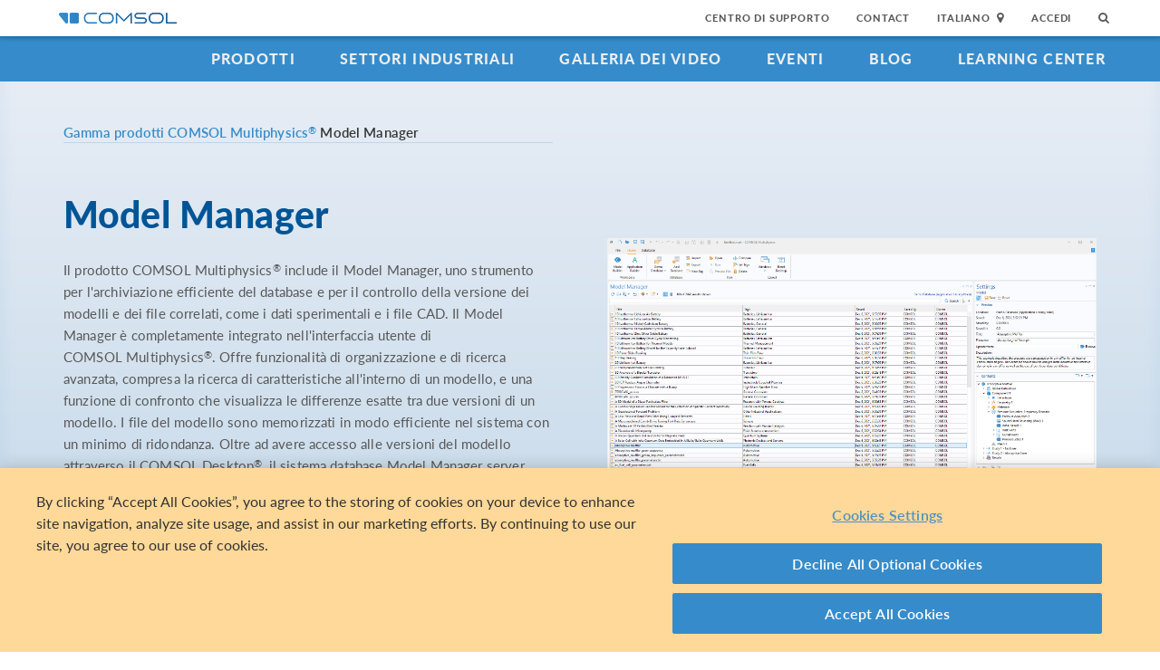

--- FILE ---
content_type: text/html; charset=UTF-8
request_url: https://www.comsol.it/comsol-multiphysics/model-manager
body_size: 15850
content:
<!DOCTYPE html>
<html lang="en">
    <head>

    <meta http-equiv="X-UA-Compatible" content="IE=edge" />
    <meta charset="utf-8">

    <meta name="google-site-verification" content="z5hDfT_E7CX17oo2FoMdd5iDrIa5uO2zGiCVzApxl3w" />
    <meta name='yandex-verification' content='6172511f3cfa98fc' />
<script type="text/javascript" src="/js/cm-onetrust.js"></script>
<!-- OneTrust Cookies Consent Notice start -->
<script nonce="gDvcKkFqRKvZV3d8s1Lnmw==" type="text/javascript" src="https://cdn.cookielaw.org/consent/24afe803-9c93-4ce8-ac07-a4e8e6c07146/OtAutoBlock.js" ></script>
<script nonce="gDvcKkFqRKvZV3d8s1Lnmw==" src="https://cdn.cookielaw.org/scripttemplates/otSDKStub.js" data-document-language="true" type="text/javascript" charset="UTF-8" data-domain-script="24afe803-9c93-4ce8-ac07-a4e8e6c07146" ></script>

    <script type="text/javascript" nonce="gDvcKkFqRKvZV3d8s1Lnmw==">
    function OptanonWrapper() { }
        </script>
<!-- OneTrust Cookies Consent Notice end -->
<script type="text/plain" class='optanon-category-C0001' src="/js/onetrust/cat1.js"></script>
<script type="text/plain" class='optanon-category-C0002' src="/js/onetrust/cat2.js"></script>
<script type="text/plain" class='optanon-category-C0003' src="/js/onetrust/cat3.js"></script>
<script type="text/plain" class='optanon-category-C0004' src="/js/onetrust/cat4.js"></script>
    <title>Presentazione del Model Manager di COMSOL&nbsp;Multiphysics&reg;</title>
    <meta name="description" content="Il&#x20;Model&#x20;Manager&#x20;&#xE8;&#x20;uno&#x20;strumento&#x20;per&#x20;la&#x20;gestione&#x20;dei&#x20;dati&#x20;di&#x20;simulazione&#x20;di&#x20;COMSOL&#xA0;Multiphysics&#xAE;&#x20;che&#x20;aiuta&#x20;colleghi&#x20;e&#x20;team&#x20;a&#x20;collaborare&#x20;in&#x20;modo&#x20;efficiente.&#x20;Ecco&#x20;cosa&#x20;include.">
<meta name="viewport" content="width&#x3D;device-width,&#x20;initial-scale&#x3D;1.0">
<link rel="alternate" href="https://cn.comsol.com/comsol-multiphysics/model-manager" hreflang="zh" />
<link rel="alternate" href="https://www.comsol.com/comsol-multiphysics/model-manager" hreflang="en" />
<link rel="alternate" href="https://www.comsol.de/comsol-multiphysics/model-manager" hreflang="de" />
<link rel="alternate" href="https://www.comsol.fr/comsol-multiphysics/model-manager" hreflang="fr-FR" />
<link rel="alternate" href="https://www.comsol.it/comsol-multiphysics/model-manager" hreflang="it" />
<link rel="alternate" href="https://www.comsol.jp/comsol-multiphysics/model-manager" hreflang="ja" />

<script nonce="gDvcKkFqRKvZV3d8s1Lnmw==">
  var consoleOverride = window.console;
  window.console.log = function() { return };

    window.innerOnError = function(msg, url, lineNo, columnNo, error) {
        var message = {
            message:  msg,
            scriptUrl:  url,
            line:  lineNo,
            column: columnNo,
            error: error,
            documentUrl: window.location.href,
        };
        var msgString = JSON.stringify(message);

        httpRequest = new XMLHttpRequest();

        if (!httpRequest) {
            return false;
        }
        httpRequest.open('POST', '/js/onerror');
        httpRequest.setRequestHeader('Content-Type', 'application/x-www-form-urlencoded');
        httpRequest.send('msg=' + encodeURIComponent(msgString));
    };

    window.onerror = function(msg, url, lineNo, columnNo, error) {
        try {
            var string = msg.toLowerCase();
            var substring = "script error";
            //dont log script errors
            console.log(string.indexOf(substring));
            if (string.indexOf(substring) == -1){
                window.innerOnError(msg, url, lineNo, columnNo, error);
            }
        } catch(error) {
            //do nothing for now
        }
        return false;
    };
</script>

<script nonce='gDvcKkFqRKvZV3d8s1Lnmw=='>window.cmCssVersion = 'bootstrap3';</script>
<link href="&#x2F;images&#x2F;favicon.ico" rel="shortcut&#x20;icon" type="image&#x2F;vnd.microsoft.icon">
<link href="&#x2F;css&#x2F;bootstrap3-external-9902241315.css" media="all" rel="stylesheet" type="text&#x2F;css">
<link href="&#x2F;css&#x2F;jquery-ui&#x2F;css&#x2F;ui-lightness&#x2F;jquery-ui-1.10.3.custom.css,&#x2F;css&#x2F;navigation.css,&#x2F;css&#x2F;navigation-bs3-9902241315.css" media="screen" rel="stylesheet" type="text&#x2F;css">
<link href="&#x2F;css&#x2F;print-9902241315.css" media="print" rel="stylesheet" type="text&#x2F;css"><script type="text&#x2F;javascript" src="&#x2F;js&#x2F;jquery.min.js,&#x2F;js&#x2F;cm-sticky-sidebar.js,&#x2F;js&#x2F;cm-table-of-contents.js,&#x2F;js&#x2F;products-new&#x2F;products.js,&#x2F;js&#x2F;cm-form-helpers-bs3.js,&#x2F;js&#x2F;bootstrap3&#x2F;bootstrap.min.js,&#x2F;js&#x2F;bootstrap-modal.js,&#x2F;js&#x2F;jquery-cookie&#x2F;cookie.js,&#x2F;js&#x2F;jquery-ui&#x2F;js&#x2F;jquery-ui.js,&#x2F;js&#x2F;topnav.js,&#x2F;js&#x2F;general.js,&#x2F;js&#x2F;jquery.lazyload.js,&#x2F;js&#x2F;newsfeed.js,&#x2F;js&#x2F;modernizr&#x2F;webp-30436275638.js"></script>
<!--[if lt IE 9]><script type="text&#x2F;javascript" src="&#x2F;js&#x2F;html5-30436275638.js"></script><![endif]-->

<script type="text/javascript" src="//use.typekit.net/zhi5ori.js"></script><script type="text/javascript" nonce="gDvcKkFqRKvZV3d8s1Lnmw==">try{Typekit.load();}catch(e){}</script>

<script nonce="gDvcKkFqRKvZV3d8s1Lnmw==">var jsTrans = {"read-more":"Per saperne di pi\u00f9","read-less":"Nascondi","next-btn":"Successiva","prev-btn":"Precedente","close-btn":"Chiudi"};</script>

<script script type='text/plain' class='cm-category-C0002' nonce="gDvcKkFqRKvZV3d8s1Lnmw==">
var isComsolVisitor = document.cookie.match('isComsolVisitor=true');
var _gaq = {push: function() {}};
if (!isComsolVisitor) {
    var _gaq = {
       push: function (p) { try {console.log('faux gaq: ', p);} catch (e) {} }
    }
    var ga = function () {}; //stop contact page from sending info to GA
} else {
    (function(i,s,o,g,r,a,m){i['GoogleAnalyticsObject']=r;i[r]=i[r]||function(){
    (i[r].q=i[r].q||[]).push(arguments)},i[r].l=1*new Date();a=s.createElement(o),
    m=s.getElementsByTagName(o)[0];a.async=1;a.src=g;
    let n=s.querySelector('[nonce]');n&&a.setAttribute('nonce',n.nonce||n.getAttribute('nonce'));
    m.parentNode.insertBefore(a,m)
    })(window,document,'script','//www.google-analytics.com/analytics.js','ga');

    ga('create', 'UA-828192-4', 'auto');
    ga('require', 'displayfeatures');
    ga('send', 'pageview');
}
</script>
<!-- Global site tag (gtag.js) - Google Analytics -->
<script type="text/plain" class="optanon-category-C0002" nonce="gDvcKkFqRKvZV3d8s1Lnmw==" 
    async src="https://www.googletagmanager.com/gtag/js?id=G-ZXN4Y932SF"></script>
<script type="text/plain" class="cm-category-C0002" nonce="gDvcKkFqRKvZV3d8s1Lnmw==">
window.dataLayer = window.dataLayer || [];
function gtag(){dataLayer.push(arguments);}
gtag('js', new Date());

gtag('config', 'G-ZXN4Y932SF');

const event = new Event("ga4_loaded");
window.dispatchEvent(event);
</script><script type="text/plain" nonce="gDvcKkFqRKvZV3d8s1Lnmw==" class="optanon-category-C0004">
!function(w, d) {
    if (!w.rdt) {
        var p = w.rdt = function() {
            p.sendEvent ? p.sendEvent.apply(p, arguments) : p.callQueue.push(arguments);
        };
        p.callQueue = [];
        var t = d.createElement("script");
        t.src = "https://www.redditstatic.com/ads/pixel.js";
        t.async = true;
        var s = d.getElementsByTagName("script")[0];
        s.parentNode.insertBefore(t, s);
    }
}(window, document);

rdt('init', 'a2_g8leh335h9kp');
rdt('track', 'PageVisit');
</script>
<!-- End Reddit Pixel --><script type="text/plain" nonce="gDvcKkFqRKvZV3d8s1Lnmw==" class="optanon-category-C0004">
  var _paq = window._paq = window._paq || [];
  _paq.push(['trackPageView']);
  _paq.push(['enableLinkTracking']);
  (function() {
    var u="https://analytics.comsol.com/";
    _paq.push(['setTrackerUrl', u+'matomo.php']);
    _paq.push(['setSiteId', '6']);
    var d=document, g=d.createElement('script'), s=d.getElementsByTagName('script')[0];
    g.async=true; g.src=u+'matomo.js'; s.parentNode.insertBefore(g,s);
  })();
  window.matomoEvent = function (params) {
    //params = ['trackEvent', 'event category', 'event action', 'event name', 'event value']
    _paq.push(params);
  }
</script>

<meta property="twitter:card" content="summary_large_image" />
<meta property="twitter:site" content="@COMSOL_Inc" />
<meta property="og:title" content="Presentazione del Model Manager di COMSOL&nbsp;Multiphysics&reg;" />
<meta property="og:card" content="summary" />
<meta property="og:type" content="summary_large_image" />
<meta property="og:url" content="https://www.comsol.it/comsol-multiphysics/model-manager" />
<meta property="og:description" content="Il Model Manager &egrave; uno strumento per la gestione dei dati di simulazione di COMSOL&nbsp;Multiphysics&reg; che aiuta colleghi e team a collaborare in modo efficiente. Ecco cosa include." />
<meta property="og:site_name" content="COMSOL" />
<meta property="og:image" content="https://cdn.comsol.com/product-new/comsol-multiphysics/model-manager/full/model-manager-social-1200x630.png" />

<script type="application/ld+json" nonce="gDvcKkFqRKvZV3d8s1Lnmw==">
{
  "@context": "http://schema.org",
  "@type": "WebSite",
  "url": "http://www.comsol.it",
  "potentialAction": {
    "@type": "SearchAction",
    "target": "http://www.comsol.it/search/?s={search_term_string}",
    "query-input": "required name=search_term_string"
  }
}
</script>
</head>
    <body class="site-it">
        <!--googleoff: index-->
                        
    <div class="nav-toolbar">
        <a class="topnav-brand active" href="/"><img class="img-responsive center-block conf-comsol-logo logo-mTop" src="https://cdn.comsol.com/company/logo/comsol-logo-130x20.png" alt="COMSOL"></a>
        <!-- toggele search bar -->
        <div class="pull-right float-end nav-toolbar-links" style="display: none"  data-cm-search-bar="search">
            <div class="topnav-searchbar">
                <form class="" role="search" action="/search/">
                    <input type="text" class="hidden-search-input" data-cm-hidden-search data-hj-whitelist gaq-name="topNavDesktop" value="" name="s" placeholder="Search"><button class="search-submit" type="submit"><i class="fa fa-search"></i></button><span class="search-close" data-cm-search-toggle><i class="fa fa-times fa" aria-hidden="true"></i></span>
                </form>
            </div>
        </div>
        <!-- toolbar -->

                <ul class="pull-right float-end nav-toolbar-links" data-cm-search-bar="nav">
            <li class="tn-link" ><a href="/support">Centro di Supporto</a></li>
            <li class="tn-link" ><a href="/contact">Contact</a></li>
            <li class="tn-link location-select">
                <div>
                    <div class="location-btn" data-cm-lang-toggle>
                                                Italiano<span>&nbsp;&nbsp;<i class="fa fa-map-marker fa-solid fa-location-dot"></i></span>
                    </div>
                    <ul style="display: none;" data-cm-lang-list>

                                                                                                        <li>
                                <a tabindex="-1" href="http://www.comsol.de/comsol-multiphysics/model-manager?setlang=1" >Deutsch</a>
                            </li>
                                                                                <li>
                                <a tabindex="-1" href="http://www.comsol.com/comsol-multiphysics/model-manager?setlang=1" >English</a>
                            </li>
                                                                                <li>
                                <a tabindex="-1" href="http://www.comsol.fr/comsol-multiphysics/model-manager?setlang=1" >Français</a>
                            </li>
                                                                                <li>
                                <a tabindex="-1" href="http://www.comsol.it/comsol-multiphysics/model-manager?setlang=1" >Italiano</a>
                            </li>
                                                                                <li>
                                <a tabindex="-1" href="http://www.comsol.jp/comsol-multiphysics/model-manager?setlang=1" >日本語</a>
                            </li>
                                                                                <li>
                                <a tabindex="-1" href="http://cn.comsol.com/comsol-multiphysics/model-manager?setlang=1" >中文</a>
                            </li>
                                                                   </ul>
                </div>
            </li><li class="tn-link tn-login-username" data-cm-logged-in style="display:none">
                    <em><a href="/access/" data-cm-access-full-name data-hj-suppress data-matomo-mask></a></em><span class="footerDivider">|</span>
            </li><li class="tn-link tn-logout-btn" data-cm-logged-in style="display:none">
                    <a href="/access/logout/">Esci</a>
            </li><li class="tn-link" data-cm-logged-out>
                    <a href="/access/login">Accedi</a>
                    </li><li class="tn-link topnav-search" data-cm-search-toggle><i class="fa fa-search" for="focus-input" aria-hidden="true"  ></i></li>
        </ul>

    </div><!-- nav-toolbar-->

    <!-- navbar -->
    <div class="nav-primary-links">
        <ul class="pull-right float-end bottom-nav-links">
            <li class="bn-link"><a href="/products" class="nav-link" >Prodotti</a></li>
            <li class="bn-link"><a href="/industries" class="nav-link">Settori industriali</a></li>
            <li class="bn-link"><a href="/videos" class="nav-link">Galleria dei Video</a></li>
            <li class="bn-link"><a href="/events" class="nav-link">Eventi</a></li>
            <li class="bn-link"><a href="/blogs" class="nav-link">Blog</a></li>
            <li class="bn-link"><a href="/support/learning-center" class="nav-link">Learning Center</a></li>
        </ul>
    </div><!-- nav-prim -->

    <!-- mobile -->
    <div class="top-tool mobile-nav-toolbar">

        <!-- toggle search -->
        <div class="topnav-searchbar pull-right float-end" style="display: none"  data-cm-search-bar="search">
            <form class="" role="search" action="/search/">
                <input type="search" gaq-name="topNavDesktop" value="" name="s" placeholder="Search"><button class="search-submit" type="submit" ><i class="fa fa-search"></i></button><span class="search-close" data-cm-search-toggle><i class="fa fa-times" aria-hidden="true"></i></span>
            </form>
        </div>

        <div class="mobile-top" data-cm-search-bar="nav">
            <a class="topnav-brand active" href="/"><img class="img-responsive center-block conf-comsol-logo" src="https://cdn.comsol.com/company/logo/comsol-logo-130x20.png" alt="COMSOL"></a>
            <!-- menu and drop down -->

            <div class="menu-btn pull-right float-end" data-cm-menu-toggle>
                Menu
            </div>
            <div class="mobile-nav-primary-links" style="display: none;" data-cm-menu-list>
                <ul class="mobile-bottom-nav-links">
                    <li><a href="/products" class="nav-link">Prodotti</a></li>
                    <li><a href="/industries" class="nav-link">Settori industriali</a></li>
                    <li><a href="/videos" class="nav-link">Galleria dei Video</a></li>
                    <li><a href="/events" class="nav-link">Eventi</a></li>
                    <li><a href="/blogs" class="nav-link">Blog</a></li>
                    <li><a href="/support/learning-center" class="nav-link">Learning Center</a></li>
                    <li><a href="/support" class="nav-link">Centro di Supporto</a></li>
                </ul>
            </div>
            <!--  -->
            <!-- search -->

            <div class="tn-link topnav-search pull-right float-end" data-cm-search-toggle><i class="fa fa-search" aria-hidden="true"></i></div>

        </div>
    </div><!-- mobile -->

    <div class="bottom-tool mobile-nav-toolbar">
        <ul class="pull-right float-end nav-toolbar-links">
                         <li class="tn-link tn-login-username" data-cm-logged-in style="display:none">
                    <em><a href="/access/" data-cm-access-full-name data-hj-suppress data-matomo-mask></a></em><span class="footerDivider">|</span>
        </li><li class="tn-link tn-logout-btn" data-cm-logged-in style="display:none">
                    <a href="/access/logout/">Esci</a>
        </li>
        <li class="tn-link" data-cm-logged-out>
                    <a href="/access/login">Accedi</a>
            </li>
            <li class="bn-link" ><a href="/contact" class="nav-link">Contact</a></li>
            <li class="bn-link">
                <div class="location-select">
                    <div class="location-btn mobile-btn-location" data-cm-lang-toggle>
                        <span><i class="fa fa-map-marker fa-solid fa-location-dot"></i></span>
                    </div>
                    <ul style="display: none;" data-cm-lang-list><!-- continents -->
                        <!--  -->
                                                                                                        <li>
                                <a tabindex="-1" href="http://www.comsol.de/comsol-multiphysics/model-manager?setlang=1" >Deutsch</a>
                            </li>
                                                                                <li>
                                <a tabindex="-1" href="http://www.comsol.com/comsol-multiphysics/model-manager?setlang=1" >English</a>
                            </li>
                                                                                <li>
                                <a tabindex="-1" href="http://www.comsol.fr/comsol-multiphysics/model-manager?setlang=1" >Français</a>
                            </li>
                                                                                <li>
                                <a tabindex="-1" href="http://www.comsol.it/comsol-multiphysics/model-manager?setlang=1" >Italiano</a>
                            </li>
                                                                                <li>
                                <a tabindex="-1" href="http://www.comsol.jp/comsol-multiphysics/model-manager?setlang=1" >日本語</a>
                            </li>
                                                                                <li>
                                <a tabindex="-1" href="http://cn.comsol.com/comsol-multiphysics/model-manager?setlang=1" >中文</a>
                            </li>
                                                                   </ul>
                </div>
            </li>
        </ul>
    </div>
<!--</nav> -->
                <!--googleon: index-->

        <div class="content">
            <div class="contentWindow">
                                <div class="prod-wrapper" data-cm-prod-scroll>
                    <div class="prod-content-wrapper">

                        
<!-- <script type='application/ld+json'>
{
  "@context": "http://www.schema.org",
  "@type": "product",
  "brand": "COMSOL",
  "name": "COMSOL Multiphysics®",
  "image": "https://cdn.comsol.com/product-new/comsol-multiphysics/parametric-model-example-comsol-multiphysics-gui.PNG",
  "description": "The COMSOL Multiphysics® software is used for simulating designs, devices, and processes in all fields of engineering, manufacturing, and scientific research. You can expand its functionality with add-on products containing modeling tools for simulating electromagnetics, structural mechanics, acoustics, fluid flow, heat transfer, and chemical engineering. The built-in Application Builder allows you to turn your models into simulation applications, which can be used by design teams, manufacturing departments, test labs, customers, and more."
}
 </script> -->

<div class="cmprod cmprod-model-manager">

    <!-- Page Header Component -->
    <header class="cmprod-header header-v2">
        <div class="container-fluid">
            <div class="row">

                <div class="col-xs-12">
                    <div class="content-wrapper">
                        <!-- Text Content -->
                        <div class="header__intro">
                            <!-- Breadcrumb -->
                            <nav class="cmprod-breadcrumb-nav">
                                <ul class="breadcrumb-nav__menu">
                                    <li class="menu_item"><a class="menu__link" href="/products#modules">Gamma prodotti</a></li>
                                    <li class="menu_item"><a class="menu__link" href="/comsol-multiphysics">COMSOL&nbsp;Multiphysics<sup>&reg;</sup></a></li>
                                    <li class="menu_item">Model Manager</li>
                                </ul>
                            </nav>
                            <!-- Title -->
                            <h1><h1 class='first'>Model Manager</h1>
</h1>
                            <!-- Description -->
                            <p></p>
                            <p>Il prodotto COMSOL&nbsp;Multiphysics<sup>&reg;</sup> include il Model Manager, uno strumento per l'archiviazione efficiente del database e per il controllo della versione dei modelli e dei file correlati, come i dati sperimentali e i file CAD. Il Model Manager è completamente integrato nell'interfaccia utente di COMSOL&nbsp;Multiphysics<sup>&reg;</sup>. Offre funzionalità di organizzazione e di ricerca avanzata, compresa la ricerca di caratteristiche all'interno di un modello, e una funzione di confronto che visualizza le differenze esatte tra due versioni di un modello. I file del modello sono memorizzati in modo efficiente nel sistema con un minimo di ridondanza. Oltre ad avere accesso alle versioni del modello attraverso il COMSOL&nbsp;Desktop<sup>&reg;</sup>, il sistema database Model Manager server include un'interfaccia web per la gestione dei progetti di modellazione e simulazione, compresa l'amministrazione degli account utente e la gestione delle risorse.</p>
                            <!-- CTA BTN -->
                            <div>
                                <a href="#cta-section" data-cm-cta-jump class="btn-default cmprod-btn btn-prod-cta">Contatta COMSOL</a>
<script nonce="gDvcKkFqRKvZV3d8s1Lnmw==">
    $('[data-cm-cta-jump]').click(function(){
        $("[data-cm-form]").show();
    });
</script>                            </div>
                        </div>
                        <!-- Media Content -->
                        <figure class="header__figure">
                            <img src="https://cdn.comsol.com/product-new/comsol-multiphysics/model-manager/full/model-manager-hero.png" alt="Area di lavoro Model Manager nell'interfaccia utente COMSOL&nbsp;Multiphysics<sup>&reg;</sup>.">
                        </figure>
                    </div><!-- /content-wrapper -->
                </div><!-- /col -->
            </div><!-- /row -->
        </div><!-- /container-fluid -->
    </header>

    <!-- Page Main Component -->
    <main class="cmprod-main">

        <!-- Benefits of Simulation Data Management -->
        <section class="cmprod-main__section section--primary-bg cmprod-section-overlay">
            
<article class="cmprod-major-section">
    <div class="container">
        <div class="row">
            <div class="col-xs-12">
                <div class="cmprod-section__content">
                                                            <h2><h2 class='first'>Vantaggi della gestione di modellazione e simulazione</h2>
</h2>
                                        <div class="cmprod-major-section__wrapper">
                        <div class="major-section major-section--left major-section--text ">
                            <!--  Feature Description -->
<div class="major-section__description">
    <p>Il Model Manager offre benefici sia agli utenti singoli che alle organizzazioni più ampie, grazie a uno spazio di lavoro organizzato per la collaborazione tra colleghi e team, e anche con parti esterne. </p>

<p>Caratteristiche principali:</p>

<ul>
<li>Gestione di modelli e app:

<ul>
<li>Organizzazione di modelli e app in modo centralizzato</li>
</ul></li>
<li>Controllo della versione:

<ul>
<li>Tracciamento sistematico di modifiche e aggiornamenti ai modelli </li>
</ul></li>
<li>Archiviazione efficiente:

<ul>
<li>Memorizzazione solo dei dati rilevanti</li>
</ul></li>
<li>Bozze e revisioni del modello:

<ul>
<li>Archiviazione dei dati ausiliari: CAD, mesh, dati sperimentali, ecc...</li>
</ul></li>
<li>Ricerca dei contenuti del modello:

<ul>
<li>Ricerca rapida di tutti i modelli con un particolare set di funzioni e parametri</li>
<li>Applicazione di tag e organizzazione dei modelli</li>
</ul></li>
<li>Controllo degli accessi:

<ul>
<li>Accesso a modelli e dati consentito a utenti multipli</li>
</ul></li>
<li>Controllo centralizzato per l'accesso:

<ul>
<li>Connessione a un database locale o remoto</li>
</ul></li>
</ul>

<p>Tutte queste funzionalità sono comodamente accessibili all'interno dell'ambiente di modellazione COMSOL&nbsp;Desktop<sup>&reg;</sup>.</p>
</div>
                        </div>
                        <div class="major-section major-section--right major-section--media major-section--no-radius">
                            <!--  Feature Media -->
<div class="major-section__media">
    
                <figure class="major-section__media-figure no-highlight">
                                                    <a href="https://cdn.comsol.com/product-new/comsol-multiphysics/model-manager/full/joule-heating-microactuator-versions-comsol.png" class="cmImgBox"
    data-gallery="cmImgModal"
     
    caption="Il&#x20;Model&#x20;Manager&#x20;consente&#x20;di&#x20;applicare&#x20;il&#x20;controllo&#x20;della&#x20;versione&#x20;ai&#x20;file&#x20;COMSOL&amp;nbsp&#x3B;Multiphysics&lt;sup&gt;&amp;reg&#x3B;&lt;&#x2F;sup&gt;."
    data-cm-alt="Interfaccia&#x20;utente&#x20;di&#x20;COMSOL&#x20;Multiphysics&#x20;che&#x20;mostra&#x20;le&#x20;diverse&#x20;versioni&#x20;di&#x20;un&#x20;modello&#x20;di&#x20;microattuatore&#x20;per&#x20;riscaldamento&#x20;Joule&#x20;con&#x20;date,&#x20;nomi&#x20;utente,&#x20;ramo&#x20;e&#x20;commenti."    data-cm-webp='true'    > 
  <picture>
                <source srcset='https://cdn.comsol.com/product-new/comsol-multiphysics/model-manager/full/joule-heating-microactuator-versions-comsol.webp' type='image/webp'>
                <source srcset='https://cdn.comsol.com/product-new/comsol-multiphysics/model-manager/full/joule-heating-microactuator-versions-comsol.png' type='image/png'>
                <img id="" src="https&#x3A;&#x2F;&#x2F;cdn.comsol.com&#x2F;product-new&#x2F;comsol-multiphysics&#x2F;model-manager&#x2F;full&#x2F;joule-heating-microactuator-versions-comsol.png" alt="Interfaccia&#x20;utente&#x20;di&#x20;COMSOL&#x20;Multiphysics&#x20;che&#x20;mostra&#x20;le&#x20;diverse&#x20;versioni&#x20;di&#x20;un&#x20;modello&#x20;di&#x20;microattuatore&#x20;per&#x20;riscaldamento&#x20;Joule&#x20;con&#x20;date,&#x20;nomi&#x20;utente,&#x20;ramo&#x20;e&#x20;commenti." class="" /></picture>  </a>
                                    </figure>
    </div>

<style>
    .no-highlight-image {
        cursor: auto !important;
        box-shadow: none !important;
    }
</style>
                        </div>
                    </div>
                </div><!-- /section__content -->
            </div> <!-- /col -->
        </div> <!-- /row --> 
    </div><!-- /container -->
</article>
        </section>

        <!-- Features and Functionality -->
        <section class="cmprod-main__section section--secondary-bg">
            <div class="container">
                <div class="row">
                    <div class="col-xs-12">
                        <div class="cmprod-section__content">

                            <!-- Section Intro -->
                            <div class="row">
                                <div class="col-xs-12">
                                    <div class="cmprod-section__intro">
                                        <h2 class='first'>Caratteristiche e funzionalità del Model Manager</h2>

<p>Il Model Manager include una varietà di potenti strumenti per la gestione dei dati di simulazione.</p>
                                    </div>
                                </div><!-- /col -->
                            </div><!-- /row -->

                            <!-- UI Cards -->
                            <div class="row">

                                <!-- Section Cards (Left) -->
                                <div class="col-md-6">

                                    <!-- Databases-->
                                    
<article class="cmprod-card-lg">
    <figure class="cmprod-card-lg__figure">
                        <a href="https://cdn.comsol.com/product-new/comsol-multiphysics/model-manager/full/model-manager-local-databases-comsol.png" class="cmImgBox"
    data-gallery="cmImgModal"
     
    caption="Connettersi&#x20;a&#x20;pi&#xF9;&#x20;database&#x20;locali&#x20;o&#x20;remoti&#x20;corrispondenti&#x20;a&#x20;diversi&#x20;progetti&#x20;e&#x20;team."
    data-cm-alt="Interfaccia&#x20;utente&#x20;di&#x20;COMSOL&#x20;Multiphysics&#x20;che&#x20;mostra&#x20;un&#x20;elenco&#x20;di&#x20;database&#x20;nel&#x20;Model&#x20;Manager."    data-cm-webp='true'    > 
  <picture>
                <source srcset='https://cdn.comsol.com/product-new/comsol-multiphysics/model-manager/thumbnails/model-manager-local-databases-closeup.webp' type='image/webp'>
                <source srcset='https://cdn.comsol.com/product-new/comsol-multiphysics/model-manager/thumbnails/model-manager-local-databases-closeup.png' type='image/png'>
                <img id="" src="https&#x3A;&#x2F;&#x2F;cdn.comsol.com&#x2F;product-new&#x2F;comsol-multiphysics&#x2F;model-manager&#x2F;thumbnails&#x2F;model-manager-local-databases-closeup.png" alt="Vista&#x20;in&#x20;primo&#x20;piano&#x20;del&#x20;Model&#x20;Manager&#x20;con&#x20;un&#x20;elenco&#x20;di&#x20;database&#x20;sulla&#x20;sinistra." class="" /></picture>      <button class="view-image-toggle-btn" type="button"><i class="fa fa-expand"></i></button>
  </a>
            </figure>

    <div class="cmprod-card-lg__description">
        <h3 class='first'>Model Manager Database</h3>

<p>Dal COMSOL&nbsp;Desktop<sup>&reg;</sup>, un utente può creare un nuovo database locale sul proprio computer per aiutarlo a organizzarsi e tenere traccia dei modelli e dei file di dati ausiliari. In alternativa, i modelli e i file possono essere condivisi tra colleghi e accessibili da più dispositivi caricandoli su un database server accessibile tramite un server Model Manager. La possibilità di utilizzare un database Model Manager locale è inclusa in tutte le licenze tranne quella classkit. La connessione a un Model Manager server è supportata sia con le licenze di rete flottanti che con quelle monoutente. Con una licenza di rete flottante, è anche possibile installare ed eseguire un Model Manager server centrale.</p>
            </div>

</article>

                                    <div class="spacer"></div>

                                    <!-- Powerful Search Functionality-->
                                    
<article class="cmprod-card-lg">
    <figure class="cmprod-card-lg__figure">
                        <a href="https://cdn.comsol.com/product-new/comsol-multiphysics/model-manager/full/model-manager-search-functionality-comsol.png" class="cmImgBox"
    data-gallery="cmImgModal"
     
    caption="Ricerca&#x20;nei&#x20;database&#x20;in&#x20;base&#x20;a&#x20;nomi&#x20;e&#x20;valori&#x20;dei&#x20;parametri,&#x20;caratteristiche&#x20;fisiche,&#x20;dimensioni&#x20;spaziali,&#x20;tipi&#x20;di&#x20;studio&#x20;e&#x20;tag."
    data-cm-alt="Il&#x20;Model&#x20;Manager&#x20;con&#x20;le&#x20;opzioni&#x20;di&#x20;ricerca&#x20;mostrate&#x20;e&#x20;l&#x27;opzione&#x20;di&#x20;ricerca&#x20;Physics&#x20;evidenziata."    data-cm-webp='true'    > 
  <picture>
                <source srcset='https://cdn.comsol.com/product-new/comsol-multiphysics/model-manager/thumbnails/model-manager-search-functionality-closeup.webp' type='image/webp'>
                <source srcset='https://cdn.comsol.com/product-new/comsol-multiphysics/model-manager/thumbnails/model-manager-search-functionality-closeup.png' type='image/png'>
                <img id="" src="https&#x3A;&#x2F;&#x2F;cdn.comsol.com&#x2F;product-new&#x2F;comsol-multiphysics&#x2F;model-manager&#x2F;thumbnails&#x2F;model-manager-search-functionality-closeup.png" alt="Vista&#x20;in&#x20;primo&#x20;piano&#x20;delle&#x20;opzioni&#x20;di&#x20;ricerca&#x20;nel&#x20;Model&#x20;Manager." class="" /></picture>      <button class="view-image-toggle-btn" type="button"><i class="fa fa-expand"></i></button>
  </a>
            </figure>

    <div class="cmprod-card-lg__description">
        <h3 class='first'>Potente funzionalità di ricerca</h3>

<p>La sintassi di ricerca di Model Manager consente agli utenti di effettuare ricerche approfondite nei modelli in base alle loro proprietà, caratteristiche, impostazioni e altri metadati. 
È possibile, ad esempio, eseguire query di ricerca che rispondono a domande quali: </p>

<ul>
<li>Quali modelli utilizzano una fase di studio <em>Time Dependent</em>? </li>
<li>Quali modelli hanno un parametro <em>Length</em> compreso tra 5 cm e 15 cm? </li>
<li>Quali modelli sono stati modificati da me per ultimi? </li>
</ul>

<p>Inoltre, è possibile cercare i tag utilizzati per organizzare i file dei modelli.</p>
            </div>

</article>

                                    <div class="spacer"></div>

                                    <!-- Comparing Model Contents-->
                                    
<article class="cmprod-card-lg">
    <figure class="cmprod-card-lg__figure">
                        <a href="https://cdn.comsol.com/product-new/comsol-multiphysics/model-manager/full/model-manager-contents-comparison-comsol.png" class="cmImgBox"
    data-gallery="cmImgModal"
     
    caption="La&#x20;finestra&#x20;Comparison&#x20;Result&#x20;fornisce&#x20;un&#x20;elenco&#x20;dettagliato&#x20;delle&#x20;differenze&#x20;tra&#x20;due&#x20;file&#x20;di&#x20;modello."
    data-cm-alt="Interfaccia&#x20;utente&#x20;di&#x20;COMSOL&#x20;Multiphysics&#x20;che&#x20;mostra&#x20;il&#x20;Model&#x20;Manager&#x20;con&#x20;un&#x20;modello&#x20;Lamella&#x20;Mixer&#x20;evidenziato&#x20;e&#x20;l&#x27;elenco&#x20;delle&#x20;versioni&#x20;per&#x20;questo&#x20;modello&#x20;sotto&#x20;e&#x20;la&#x20;finestra&#x20;Comparison&#x20;Result&#x20;a&#x20;destra."    data-cm-webp='true'    > 
  <picture>
                <source srcset='https://cdn.comsol.com/product-new/comsol-multiphysics/model-manager/thumbnails/model-manager-contents-comparison-closeup.webp' type='image/webp'>
                <source srcset='https://cdn.comsol.com/product-new/comsol-multiphysics/model-manager/thumbnails/model-manager-contents-comparison-closeup.png' type='image/png'>
                <img id="" src="https&#x3A;&#x2F;&#x2F;cdn.comsol.com&#x2F;product-new&#x2F;comsol-multiphysics&#x2F;model-manager&#x2F;thumbnails&#x2F;model-manager-contents-comparison-closeup.png" alt="Vista&#x20;in&#x20;primo&#x20;piano&#x20;del&#x20;Model&#x20;Manager&#x20;con&#x20;un&#x20;modello&#x20;di&#x20;miscelatore&#x20;a&#x20;lamelle&#x20;selezionato&#x20;e&#x20;la&#x20;finestra&#x20;Comparison&#x20;Result&#x20;sulla&#x20;destra." class="" /></picture>      <button class="view-image-toggle-btn" type="button"><i class="fa fa-expand"></i></button>
  </a>
            </figure>

    <div class="cmprod-card-lg__description">
        <h3 class='first'>Confronto dei contenuti del modello</h3>

<p>Ogni volta che è necessario confrontare due file di modello COMSOL&nbsp;Multiphysics<sup>&reg;</sup> memorizzati in un database Model Manager o in un file system locale, è possibile utilizzare lo strumento <em>Compare</em>. I risultati del confronto mostrano le differenze tra i modelli e vengono visualizzati in una finestra separata denominata <em>Comparison Result</em>. La funzionalità <em>Compare</em> può essere utilizzata per identificare e correggere errori nel modello corrente, documentare e verificare le differenze tra due versioni di un modello in fase di sviluppo e fornire le differenze tra i due file di modello in un file XML per ulteriori elaborazioni.</p>
            </div>

</article>


                                </div><!--/col-md-6 -->

                                <div class="custom-spacer"></div>

                                <!-- Section Cards (Right) -->
                                <div class="col-md-6">

                                    <!-- Version Control -->
                                    
<article class="cmprod-card-lg">
    <figure class="cmprod-card-lg__figure">
                        <a href="https://cdn.comsol.com/product-new/comsol-multiphysics/model-manager/full/mixer-model-version-control-comsol.png" class="cmImgBox"
    data-gallery="cmImgModal"
     
    caption="Salvataggio&#x20;delle&#x20;versioni&#x20;dei&#x20;file&#x20;del&#x20;modello&#x20;con&#x20;commenti&#x20;per&#x20;aiutare&#x20;a&#x20;individuare&#x20;una&#x20;versione&#x20;precedente&#x20;in&#x20;un&#x20;secondo&#x20;momento."
    data-cm-alt="Interfaccia&#x20;utente&#x20;di&#x20;COMSOL&#x20;Multiphysics&#x20;che&#x20;mostra&#x20;un&#x20;modello&#x20;di&#x20;mixer&#x20;a&#x20;lamelle&#x20;nella&#x20;finestra&#x20;Graphics&#x20;e&#x20;un&#x20;elenco&#x20;delle&#x20;diverse&#x20;versioni&#x20;del&#x20;modello&#x20;con&#x20;date,&#x20;nomi&#x20;utente,&#x20;ramo&#x20;e&#x20;commenti."    data-cm-webp='true'    > 
  <picture>
                <source srcset='https://cdn.comsol.com/product-new/comsol-multiphysics/model-manager/thumbnails/mixer-model-version-control-closeup.webp' type='image/webp'>
                <source srcset='https://cdn.comsol.com/product-new/comsol-multiphysics/model-manager/thumbnails/mixer-model-version-control-closeup.png' type='image/png'>
                <img id="" src="https&#x3A;&#x2F;&#x2F;cdn.comsol.com&#x2F;product-new&#x2F;comsol-multiphysics&#x2F;model-manager&#x2F;thumbnails&#x2F;mixer-model-version-control-closeup.png" alt="Vista&#x20;in&#x20;primo&#x20;piano&#x20;delle&#x20;diverse&#x20;versioni&#x20;di&#x20;un&#x20;modello&#x20;di&#x20;mixer&#x20;a&#x20;lamelle." class="" /></picture>      <button class="view-image-toggle-btn" type="button"><i class="fa fa-expand"></i></button>
  </a>
            </figure>

    <div class="cmprod-card-lg__description">
        <h3 class='first'>Controllo di versione</h3>

<p>Il Model Manager è dotato di strumenti standard per il controllo delle versioni, quali la vista della cronologia delle versioni dei modelli e dei file di dati ausiliari, il rilevamento automatico dei conflitti di versione durante il salvataggio e il confronto tra le versioni. Ad esempio, è possibile aprire una versione precedente per creare un modello completamente nuovo con una propria cronologia delle versioni separata, oppure per visualizzare tutte le modifiche apportate a un modello da una versione all'altra. </p>

<p>Quando si lavora su un modello esistente in un database, è possibile creare una bozza del modello che è controllata dalla versione a sé stante, consentendo di sperimentare varie idee di simulazione senza inquinare la cronologia delle versioni del modello originale. Una volta terminato il lavoro di bozza, è possibile conservarlo come nuova versione del modello originale o eliminarlo. Sono disponibili anche strumenti di controllo delle versioni più avanzati, come il branching, il merging e il reverting. Il branching consente di lavorare su un'intera raccolta di modelli e file di dati ausiliari in modo isolato, rimandando al contempo la decisione se le modifiche meritino o meno di essere conservate. Il reverting consente di ripristinare modelli e file di dati ausiliari che sono stati precedentemente cancellati, magari accidentalmente.</p>
            </div>

</article>

                                    <div class="spacer"></div>

                                    <!-- Efficient Data Storage -->
                                    
<article class="cmprod-card-lg">
    <figure class="cmprod-card-lg__figure">
                        <a href="https://cdn.comsol.com/product-new/comsol-multiphysics/model-manager/full/auxiliary-data-continuous-mixer-comsol.png" class="cmImgBox"
    data-gallery="cmImgModal"
     
    caption="Gestione&#x20;dei&#x20;dati&#x20;di&#x20;simulazione&#x20;e&#x20;dei&#x20;dati&#x20;ausiliari,&#x20;inclusi&#x20;i&#x20;file&#x20;CAD&#x20;e&#x20;i&#x20;file&#x20;di&#x20;dati&#x20;sperimentali."
    data-cm-alt="Interfaccia&#x20;utente&#x20;di&#x20;COMSOL&#x20;Multiphysics&#x20;che&#x20;mostra&#x20;un&#x20;modello&#x20;di&#x20;miscelatore&#x20;continuo&#x20;nella&#x20;finestra&#x20;Graphics&#x20;e&#x20;un&#x20;elenco&#x20;di&#x20;dati&#x20;ausiliari&#x20;per&#x20;il&#x20;modello."    data-cm-webp='true'    > 
  <picture>
                <source srcset='https://cdn.comsol.com/product-new/comsol-multiphysics/model-manager/thumbnails/auxiliary-data-continuous-mixer-closeup.webp' type='image/webp'>
                <source srcset='https://cdn.comsol.com/product-new/comsol-multiphysics/model-manager/thumbnails/auxiliary-data-continuous-mixer-closeup.png' type='image/png'>
                <img id="" src="https&#x3A;&#x2F;&#x2F;cdn.comsol.com&#x2F;product-new&#x2F;comsol-multiphysics&#x2F;model-manager&#x2F;thumbnails&#x2F;auxiliary-data-continuous-mixer-closeup.png" alt="Vista&#x20;in&#x20;primo&#x20;piano&#x20;dei&#x20;dati&#x20;ausiliari&#x20;per&#x20;un&#x20;modello&#x20;e&#x20;del&#x20;Model&#x20;Builder&#x20;a&#x20;sinistra." class="" /></picture>      <button class="view-image-toggle-btn" type="button"><i class="fa fa-expand"></i></button>
  </a>
            </figure>

    <div class="cmprod-card-lg__description">
        <h3 class='first'>Memorizzazione efficiente dei dati</h3>

<p>Un database Model Manager è studiato su misura per le esigenze di memorizzazione di un modello costruito in COMSOL&nbsp;Multiphysics<sup>&reg;</sup>. Il Model Manager non memorizza mai duplicati di dati di simulazione quando salva versioni multiple dello stesso modello. Si possono anche cancellare i dati costruiti, calcolati e rappresentati che possono invece essere riprodotti dal modello secondo necessità. Questo può ridurre notevolmente l'archiviazione su disco, specialmente per grandi simulazioni transitorie o sweep parametrici.</p>

<p>È possibile gestire facilmente i file di dati ausiliari come i file CAD o i file di dati sperimentali. Nella finestra <em>Auxiliary Data</em>, si ottiene una panoramica di tutti i dati ausiliari utilizzati in un modello e si può vedere rapidamente dove viene utilizzato un file di dati ausiliari nel modello. Quando è disponibile una versione più recente di un file di dati ausiliario, viene fornita l'opzione di utilizzare il file più recente dal database.</p>
            </div>

</article>

                                    <div class="spacer"></div>
                                    
                                </div><!--/col-md-6 -->
                            </div><!--/row -->
                        </div><!-- /section__content -->
                    </div><!-- /col -->
                </div><!-- /row -->
            </div><!-- /container -->
        </section><!-- /Features -->
        <section class="cmprod-main__section section--primary-bg">
            
<article class="cmprod-major-section">
    <div class="container">
        <div class="row">
            <div class="col-xs-12">
                <div class="cmprod-section__content">
                                                            <div class="cmprod-major-section__wrapper">
                        <div class="major-section major-section--left major-section--media ">
                            <!--  Feature Media -->
<div class="major-section__media">
    
                <figure class="major-section__media-figure no-highlight">
                                                    <a href="https://cdn.comsol.com/product-new/comsol-multiphysics/model-manager/full/model-manager-server-users-comsol.png" class="cmImgBox"
    data-gallery="cmImgModal"
     
    caption="Con&#x20;Model&#x20;Manager&#x20;server,&#x20;&#xE8;&#x20;possibile&#x20;impostare&#x20;quali&#x20;utenti&#x20;o&#x20;gruppi&#x20;sono&#x20;autorizzati&#x20;ad&#x20;aprire&#x20;e&#x20;salvare&#x20;un&#x20;determinato&#x20;modello&#x20;o&#x20;a&#x20;cercare&#x20;e&#x20;visualizzare&#x20;una&#x20;raccolta&#x20;di&#x20;modelli."
    data-cm-alt="Interfaccia&#x20;utente&#x20;di&#x20;COMSOL&#x20;Multiphysics&#x20;che&#x20;mostra&#x20;un&#x20;elenco&#x20;di&#x20;utenti&#x20;per&#x20;un&#x20;database&#x20;Model&#x20;Manager."    data-cm-webp='true'    > 
  <picture>
                <source srcset='https://cdn.comsol.com/product-new/comsol-multiphysics/model-manager/full/model-manager-server-users-comsol.webp' type='image/webp'>
                <source srcset='https://cdn.comsol.com/product-new/comsol-multiphysics/model-manager/full/model-manager-server-users-comsol.png' type='image/png'>
                <img id="" src="https&#x3A;&#x2F;&#x2F;cdn.comsol.com&#x2F;product-new&#x2F;comsol-multiphysics&#x2F;model-manager&#x2F;full&#x2F;model-manager-server-users-comsol.png" alt="Interfaccia&#x20;utente&#x20;di&#x20;COMSOL&#x20;Multiphysics&#x20;che&#x20;mostra&#x20;un&#x20;elenco&#x20;di&#x20;utenti&#x20;per&#x20;un&#x20;database&#x20;Model&#x20;Manager." class="" /></picture>  </a>
                                    </figure>
    </div>

<style>
    .no-highlight-image {
        cursor: auto !important;
        box-shadow: none !important;
    }
</style>
                        </div>
                        <div class="major-section major-section--right major-section--text ">
                            <!--  Feature Description -->
<div class="major-section__description">
    <h2 class='first'>Model Manager Server</h2>

<p>Il Model Manager server è un sistema di database che può essere installato ovunque su una rete locale per ospitare i database Model Manager. Un database Model Manager server può essere condiviso da più utenti e consente la collaborazione tra colleghi su modelli di simulazione e file di dati controllati per versione, il tutto rimanendo all'interno dell'ambiente COMSOL&nbsp;Multiphysics<sup>&reg;</sup>, proprio come quando si lavora con un database Model Manager locale. </p>

<p>Oltre a fornire l'accesso alle versioni dei modelli tramite COMSOL&nbsp;Desktop<sup>&reg;</sup>, Model Manager server include un'interfaccia web per la gestione delle risorse e l'amministrazione degli account utente. Tramite l'interfaccia web Model Manager server, gli amministratori possono creare account per consentire agli utenti di accedere al database Model Manager server dal software COMSOL&nbsp;Multiphysics<sup>&reg;</sup>. Gli utenti possono anche accedere all'interfaccia web per aggiornare le impostazioni del proprio account. </p>

<p>Le impostazioni di autorizzazione consentono di controllare chi ha accesso ai modelli e ai file di dati ausiliari in un database Model Manager server. Ad esempio, un amministratore può controllare quali utenti sono autorizzati ad aprire o salvare un particolare modello e quali utenti possono visualizzare e cercare in una raccolta di modelli. </p>

<p>Il Model Manager server può essere configurato per utilizzare componenti di database interni gestiti dal server o componenti di database esterni forniti e gestiti dall'organizzazione.</p>
</div>
                        </div>
                    </div>
                </div><!-- /section__content -->
            </div> <!-- /col -->
        </div> <!-- /row --> 
    </div><!-- /container -->
</article>
  
        </section>
        <section class="cmprod-main__section section--secondary-bg">
            
<article class="cmprod-major-section">
    <div class="container">
        <div class="row">
            <div class="col-xs-12">
                <div class="cmprod-section__content">
                                                            <div class="cmprod-major-section__wrapper">
                        <div class="major-section major-section--left major-section--text ">
                            <!--  Feature Description -->
<div class="major-section__description">
    <h2 class='first'>Gestione delle risorse</h2>

<p>Il sistema di gestione delle risorse, incluso nell'installazione di Model Manager server, è un'interfaccia web che consente l'amministrazione di file supplementari collegati a un modello o a un'applicazione sotto forma di risorse. I file supplementari possono essere report, presentazioni, fogli di calcolo e altri file o metadati relativi a un modello o a un'applicazione, ma non direttamente inclusi o collegati ad essi. Un asset può essere visto come un contenitore di modelli, app e qualsiasi altro file relativo a un progetto di modellazione e simulazione. Il sistema di gestione delle risorse consente il controllo delle versioni, gli audit trail, la ricerca e i filtri e fornisce il controllo delle autorizzazioni per queste risorse tramite Model Manager server.</p>

<p>La gestione dei progetti di modellazione e simulazione con il sistema di gestione delle risorse non richiede l'installazione del software COMSOL&nbsp;Multiphysics<sup>&reg;</sup>. L'interfaccia forma invece un livello sopra il sistema di controllo delle versioni basato su modelli per modelli, app e file di dati ausiliari e supplementari a cui si accede dall'ambiente COMSOL&nbsp;Desktop<sup>&reg;</sup>.</p>
</div>
                        </div>
                        <div class="major-section major-section--right major-section--media ">
                            <!--  Feature Media -->
<div class="major-section__media">
    
                <figure class="major-section__media-figure no-highlight">
                                                    <a href="https://cdn.comsol.com/product-new/comsol-multiphysics/model-manager/full/asset-management-model-manager-server.png" class="cmImgBox"
    data-gallery="cmImgModal"
     
    caption="Il&#x20;sistema&#x20;di&#x20;gestione&#x20;delle&#x20;risorse&#x20;Model&#x20;Manager&#x20;server&#x20;&#xE8;&#x20;accessibile&#x20;da&#x20;un&#x20;browser&#x20;web.&#x20;Gli&#x20;utenti&#x20;possono&#x20;aggiungere,&#x20;gestire&#x20;e&#x20;visualizzare&#x20;le&#x20;risorse&#x20;relative&#x20;ai&#x20;loro&#x20;progetti&#x20;di&#x20;modellazione&#x20;e&#x20;simulazione&#x20;da&#x20;questo&#x20;sistema."
    data-cm-alt="L&#x27;interfaccia&#x20;web&#x20;del&#x20;Model&#x20;Manager&#x20;server&#x20;per&#x20;la&#x20;gestione&#x20;delle&#x20;risorse&#x20;relative&#x20;ai&#x20;progetti&#x20;di&#x20;modellazione&#x20;e&#x20;simulazione."    data-cm-webp='true'    > 
  <picture>
                <source srcset='https://cdn.comsol.com/product-new/comsol-multiphysics/model-manager/full/asset-management-model-manager-server.webp' type='image/webp'>
                <source srcset='https://cdn.comsol.com/product-new/comsol-multiphysics/model-manager/full/asset-management-model-manager-server.png' type='image/png'>
                <img id="" src="https&#x3A;&#x2F;&#x2F;cdn.comsol.com&#x2F;product-new&#x2F;comsol-multiphysics&#x2F;model-manager&#x2F;full&#x2F;asset-management-model-manager-server.png" alt="L&#x27;interfaccia&#x20;web&#x20;del&#x20;Model&#x20;Manager&#x20;server&#x20;per&#x20;la&#x20;gestione&#x20;delle&#x20;risorse&#x20;relative&#x20;ai&#x20;progetti&#x20;di&#x20;modellazione&#x20;e&#x20;simulazione." class="" /></picture>  </a>
                                    </figure>
    </div>

<style>
    .no-highlight-image {
        cursor: auto !important;
        box-shadow: none !important;
    }
</style>
                        </div>
                    </div>
                </div><!-- /section__content -->
            </div> <!-- /col -->
        </div> <!-- /row --> 
    </div><!-- /container -->
</article>
  
        </section>

    </main><!-- /main content -->
</div><!-- /cmprod -->
                   </div>
               </div> <!-- /prod-wrapper -->
                                        <div class="prod-cta" style="position:relative;" id="software-evaluation">
                            <div id="cta-section">
    <div class="container">
        
        <div class="whiteBg">
            <div class="row">
               <div class="col-md-6" style="background: none">
                    <div class="cta-text" data-toggle="collapse">
                        <p><strong>Ogni esigenza di business e di simulazione è diversa.</strong> Per valutare se il software COMSOL&nbsp;Multiphysics<sup>&reg;</sup> soddisfa o meno le vostre esigenze, non dovete fare altro che contattarci. Parlando con uno dei nostri tecnici commerciali, riceverete consigli personalizzati ed esempi completamente documentati per aiutarvi a ottenere il massimo dalla vostra valutazione e guidarvi a scegliere l'opzione di licenza migliore per soddisfare le vostre esigenze.</p>

<p>Basta cliccare sul pulsante "Contatta COMSOL", inserire i propri contatti ed eventuali commenti o domande specifiche, e inviare la richiesta. Riceverete una risposta entro un giorno lavorativo.</p>
                    </div>
                </div>
                <div class="col-md-6" style="background: none">
                    <div class="cta-next">
                        <div class="cta-header">
                            <h2 class='first'>Il prossimo passo?</h2>

<p>Richiedi una dimostrazione del software</p>
                        </div>
                        <div class="cta-action" data-cm-cta-toggle>
                            <a class="btn btn-large btn-prod-cta btn-primary--actioncolors" href="/contact">Contatta COMSOL</a>
                        </div>
                        <div class="cta-action" data-cm-cta-toggle style="display:none">
                            <button class="btn btn-large btn-prod-cta btn-primary--actioncolors" data-cm-cta-form-toggle>Contatta COMSOL</button>
                        </div>
                    </div><!-- cta-next -->
                </div><!-- /col -->
            </div><!-- /row -->
        
            <div class="prod-cta-form cta-form clearfix" style="display: none;" data-cm-form>
                <div class="row">
                    <div class="col-sm-12 col-md-offset-2 col-md-8">
                        <div data-cm-form-holder>
                        </div>
                    </div>
                </div>
            </div>

        </div><!-- whiteBg -->

        <div class="spacer"></div>

    </div><!-- /container -->
</div><!-- /cta-section -->

<script nonce="gDvcKkFqRKvZV3d8s1Lnmw==">
$(function() {
    $('[data-cm-cta-form-toggle]').click(function(){
        $("[data-cm-form]").toggle();
    });


    contactForm.gaLocation = "products-cta";
    contactForm.cacheBuster = false;
    $.ajax({
        url: "/form-api/ajax/basic-form", 
        data: {options: 
                {
                    cta: 'rad',
                    url: window.location.href,
                    rad: true,
                    subject: "Info Request"
                }
        }
    }).done(function(data) {
            $("[data-cm-cta-toggle]").toggle();
            $("[data-cm-form-holder]").html(data);
        })
        .fail(function() {
        })
        .always(function() {
        });

});
</script>
                        </div>
                                <div data-cm-scrollTrigger></div>
                <nav>
    <div class="toc__wrapper">
        <!-- Table of Contents -->
        <div class="toc--products">
            <div class="toc toc--stuck" data-cm-toc>
                <!--toggle-->
                <div class="toc__explore-bar" data-cm-toc-button>
                    <div class="toc__explore" data-cm-toc-explore>Esplora la nostra gamma di prodotti</div><i class="fa fa-arrow-up toc__arrow" data-cm-toc__arrow></i>
                </div>
                <!--end toggle-->
                <div class="row toc__row--no-margin">
                    <!-- TOC Close Button -->
                    <div class="col-xs-12 toc__close-bar toc__close-bar--top">
                        <div class="toc__close pull-right" data-cm-toc-button data-toggle="collapse" data-target="#toc"><i class="fa fa-close"></i></div>
                    </div>
                    <div class="col-xs-12">
                        <div class="toc__body">
                            <!-- TOC Categories -->
                            <div class="prod-navwrapper">
                                <div class="prod-navinner">
    <div class="row row-table">
        <div class="col-xs-6 col-sm-4 col-md-3 col-lg-2 prod-col-platform">
            <ul class="prod-type-platform">
                <li><h3>Prodotti</h3></li>
                <li><a href="/comsol-multiphysics">COMSOL&nbsp;Multiphysics<sup>&reg;</sup></a></li>
            </ul>
            <ul class="prod-type-deployment">
                <li><h3>Prodotti per la condivisione</h3></li>
                <li><a href="/comsol-compiler">COMSOL&nbsp;Compiler&trade;</a></li>
                <li><a href="/comsol-server">COMSOL&nbsp;Server&trade;</a></li>
            </ul>
        </div>
        <div class=" col-xs-6 col-sm-8 col-md-6 col-lg-8 prod-col-modules">
            <div class="row">
                <div class="col-sm-12 col-md-12 col-lg-6">
                    <div class="row">
                        <div class="col-sm-6 col-md-6 col-lg-6">
                            <ul class="prod-type-physics">
                                <!-- Electromagnetics Modules -->
                                <li><h3>Moduli<br/>Elettromagnetismo</h3></li>
                                <li><a href="/acdc-module">AC/DC</a></li>
                                <li><a href="/rf-module">RF</a></li>
                                <li><a href="/wave-optics-module">Wave Optics</a></li>
                                <li><a href="/ray-optics-module">Ray Optics</a></li>
                                <li><a href="/plasma-module">Plasma</a></li>
                                <li><a href="/electric-discharge-module">Electric Discharge</a></li>
                                <li><a href="/semiconductor-module">Semiconductor</a></li>
                            </ul>
                        </div>
                        <div class="col-sm-6 col-md-6 col-lg-6">
                        <ul class="prod-type-physics">
                            <li><h3>Moduli Acustica &amp;<br/>Meccanica Strutturale</h3></li>
                            <li><a href="/structural-mechanics-module">Structural Mechanics</a>
                                <ul>
                                    <li><a href="/nonlinear-structural-materials-module">Nonlinear Structural Materials</a></li>
                                    <li><a href="/composite-materials-module">Composite Materials</a></li>
                                    <li><a href="/geomechanics-module"> Geomechanics</a></li>
                                    <li><a href="/fatigue-module">Fatigue</a></li>
                                    <li><a href="/rotordynamics-module">Rotordynamics</a></li>
                                </ul>
                            </li>
                            <li><a href="/multibody-dynamics-module">Multibody Dynamics</a></li>
                            <li><a href="/mems-module"> MEMS</a></li>
                            <li><a href="/acoustics-module"> Acoustics</a></li>
                        </ul>
                        </div>
                    </div>
                </div>
            <div class="col-sm-12 col-md-12 col-lg-6">
                <div class="row">
                    <div class="col-sm-6 col-md-6 col-lg-6">
                         <ul class="prod-type-physics">
                            <li><h3>Moduli Fluidodinamica &amp; Scambio Termico</h3></li>
                            <li><a href="/cfd-module">CFD</a>
                                <ul>
                                    <li><a href="/mixer-module">Mixer  </a></li>
                                </ul>
                            </li>
                            <li><a href="/polymer-flow-module">Polymer Flow</a></li>
                            <li><a href="/microfluidics-module">Microfluidics</a></li>
                            <li><a href="/porous-media-flow-module">Porous Media Flow</a></li>
                            <li><a href="/subsurface-flow-module">Subsurface Flow</a></li>
                            <li><a href="/pipe-flow-module"> Pipe Flow</a></li>
                            <li><a href="/molecular-flow-module">Molecular Flow</a></li>
                            <li><a href="/granular-flow-module">Granular Flow</a></li>
                            <li><a href="/metal-processing-module">Metal Processing</a></li>
                            <li><a href="/heat-transfer-module">Heat Transfer</a></li>
                        </ul>
                    </div>
                    <div class="col-sm-6 col-md-6 col-lg-6">
                         <ul class="prod-type-physics">
                                <!-- Chemical Engineering Modules -->
                                <li><h3>Moduli<br/>Ingegneria Chimica</h3></li>
                                <li><a href="/chemical-reaction-engineering-module"> Chemical Reaction Engineering</a></li>
                                <li><a href="/battery-design-module"> Battery Design</a></li>
                                <li><a href="/fuel-cell-and-electrolyzer-module"> Fuel Cell &amp; Electrolyzer</a></li>
                                <li><a href="/electrodeposition-module">   Electrodeposition</a></li>
                                <li><a href="/corrosion-module">Corrosion</a></li>
                                <li><a href="/electrochemistry-module"> Electrochemistry</a></li>
                            </ul>
                            <ul class="prod-type-core mobile">
                                <li>
                                    <h3>
                                        Multipurpose                                    </h3>
                                </li>
                                <li><a href="/optimization-module">Optimization Module</a></li>
                                <li><a href="/uncertainty-quantification-module">Uncertainty Quantification Module</a></li>
                                <li><a href="/material-library">Material Library</a></li>
                                <li><a href="/particle-tracing-module">Particle Tracing Module</a></li>
                                <li><a href="/liquid-and-gas-properties-module">Liquid &amp; Gas Properties Module</a></li>
                            </ul>
                            <ul class="prod-type-interfacing mobile">
                                <!-- Be aware that Interfacing products are listed twice in this file. Remember to make any changes to the desktop list further down -->
                                <li><h3>Prodotti Interfacciamento</h3></li>
                                <li><a href="/livelink-for-matlab">LiveLink&trade; <span class="llCompany"><em class="ipFor">for</em>&nbsp;MATLAB<sup>&reg;</sup></span></a></li>
                                <li><a href="/livelink-simulink">LiveLink&trade; <span class="llCompany"><em class="ipFor">for</em>&nbsp;Simulink<sup>&reg;</sup></span></a></li>
                                <li><a href="/livelink-for-excel">LiveLink&trade; <span class="llCompany"><em class="ipFor">for</em>&nbsp;Excel<sup>&reg;</sup></span></a></li>
                                <li><a href="/cad-import-module">CAD Import Module</a></li>
                                <li><a href="/design-module">Design Module</a></li>
                                <li><a href="/ecad-import-module"> ECAD Import Module</a></li>
                                <li><a href="/livelink-for-solidworks">LiveLink&trade; <span class="llCompany"><em class="ipFor">for</em>&nbsp;SOLIDWORKS<sup>&reg;</sup></span></a></li>
                                <li><a href="/livelink-for-inventor"> LiveLink&trade; <span class="llCompany"><em class="ipFor">for</em>&nbsp;Inventor<sup>&reg;</sup></span></a></li>
                                <li><a href="/livelink-for-autocad"> LiveLink&trade; <span class="llCompany"><em class="ipFor">for</em>&nbsp;AutoCAD<sup>&reg;</sup></span></a></li>
                                <li><a href="/livelink-for-revit"> LiveLink&trade; <span class="llCompany"><em class="ipFor">for</em>&nbsp;Revit<sup>&reg;</sup></span></a></li>
                                <li><a href="/livelink-for-creo-parametric">LiveLink&trade; <span class="llCompany"><em class="ipFor">for</em>&nbsp;PTC Creo Parametric&trade;</span></a></li>
                                <li><a href="/livelink-for-solid-edge">LiveLink&trade; <span class="llCompany"><em class="ipFor">for</em>&nbsp;Solid Edge<sup>&reg;</sup></span></a></li>
                                <li><a href="/file-import-for-catia-v5-module">File Import <em class="ipFor">for</em>&nbsp;CATIA<sup>&reg;</sup> V5</a></li>
                            </ul>
                        </div>
                    </div>
                </div>
            </div>
        </div>
        <div class="col-sm-hidden col-md-3 col-lg-2 prod-col-interfacing desktop">
            <ul class="prod-type-core">
                <li>
                    <h3>Multipurpose</h3>
                </li>
                <li><a href="/optimization-module">Optimization Module</a></li>
                <li><a href="/uncertainty-quantification-module">Uncertainty Quantification Module</a></li>
                <li><a href="/material-library">Material Library</a></li>
                <li><a href="/particle-tracing-module">Particle Tracing Module</a></li>
                <li><a href="/liquid-and-gas-properties-module">Liquid &amp; Gas Properties Module</a></li>
            </ul>
            <ul class="prod-type-interfacing ">
                <!-- Be aware that Interfacing products are listed twice in this file. Remember to make any changes to the mobile list further up -->
                <li><h3>Prodotti Interfacciamento</h3></li>
                <li><a href="/livelink-for-matlab">LiveLink&trade; <span class="llCompany"><em class="ipFor">for</em>&nbsp;MATLAB<sup>&reg;</sup></span></a></li>
                <li><a href="/livelink-for-simulink">LiveLink&trade; <span class="llCompany"><em class="ipFor">for</em>&nbsp;Simulink<sup>&reg;</sup></span></a></li>
                <li><a href="/livelink-for-excel">LiveLink&trade; <span class="llCompany"><em class="ipFor">for</em>&nbsp;Excel<sup>&reg;</sup></span></a></li>
                <li><a href="/cad-import-module">CAD Import Module</a></li>
                <li><a href="/design-module">Design Module</a></li>
                <li><a href="/ecad-import-module"> ECAD Import Module</a></li>
                <li><a href="/livelink-for-solidworks">LiveLink&trade; <span class="llCompany"><em class="ipFor">for</em>&nbsp;SOLIDWORKS<sup>&reg;</sup></span></a></li>
                <li><a href="/livelink-for-inventor"> LiveLink&trade; <span class="llCompany"><em class="ipFor">for</em>&nbsp;Inventor<sup>&reg;</sup></span></a></li>
                <li><a href="/livelink-for-autocad"> LiveLink&trade; <span class="llCompany"><em class="ipFor">for</em>&nbsp;AutoCAD<sup>&reg;</sup></span></a></li>
                <li><a href="/livelink-for-revit"> LiveLink&trade; <span class="llCompany"><em class="ipFor">for</em>&nbsp;Revit<sup>&reg;</sup></span></a></li>
                <li><a href="/livelink-for-creo-parametric">LiveLink&trade; <span class="llCompany"><em class="ipFor">for</em>&nbsp;PTC Creo Parametric&trade;</span></a></li>
                <li><a href="/livelink-for-solid-edge">LiveLink&trade; <span class="llCompany"><em class="ipFor">for</em>&nbsp;Solid Edge<sup>&reg;</sup></span></a></li>
                <li><a href="/file-import-for-catia-v5-module">File Import <em class="ipFor">for</em>&nbsp;CATIA<sup>&reg;</sup> V5</a></li>
            </ul>
        </div>
    </div>
</div>
                            </div>
                        </div><!--end toc__body-->
                    </div><!--end col -->
                    <!-- TOC Close Button -->
                    <div class="col-xs-12 toc__close-bar toc__close-bar--bottom">
                        <div class="toc__close pull-right" data-cm-toc-button data-toggle="collapse" data-target="#toc"><i class="fa fa-close"></i></div>
                    </div>
                </div><!--end row no margin -->
            </div><!--end toc -->
        </div><!--/end toc learning -->
    </div><!-- toc__wrapper -->
</nav>
            </div><!-- contentWindow -->
        </div><!-- content -->

<!--googleoff: index-->
                
<div class="footer-sitemap" role="footer">
    <div class="ftr-main">
        <div class="ftr-sections">
            <ul>
                <li class=" ftr-link-header">Informazioni sui Prodotti</li>

                <li class="ftr-link"><a href="/products" class=" nav-link "  >Prodotti</a></li>
                <!-- <li class="ftr-link"><a href="/features-benefits/" class=" nav-link "  >Funzionalità e Benefici</a></li> -->
                <li class="ftr-link"><a href="/products/specifications/" class=" nav-link "  >Tabella delle Funzionalità</a></li>
                <li class="ftr-link"><a href="/products/licensing/" class=" nav-link "  >Tipologie di Licenze</a></li>
                <li class="ftr-link"><a href="/system-requirements/" class=" nav-link "  >Requisiti di Sistema</a></li>
                <li class="ftr-link"><a href="/release-history" class=" nav-link "  >Cronologia delle Release</a></li>
            </ul>
        </div
        ><div class="ftr-sections">
            <ul>
                <li class="ftr-link-header">Risorse</li>

                <li class="ftr-link"><a href="/models/" class=" nav-link "  >Galleria dei Modelli e delle App di Simulazione</a></li>
                <li class="ftr-link"><a href="/videos?type%5B%5D=videotype-product&type%5B%5D=videotype-modeldemo&s=" class=" nav-link "  >Video dei Prodotti</a></li>
                <li class="ftr-link"><a href="/stories" class=" nav-link "  >Storie di Successo</a></li>
                <li class="ftr-link"><a href="/papers-presentations" class=" nav-link "  >Articoli Tecnici degli Utenti</a></li>
                <li class="ftr-link"><a href="/books" class=" nav-link "  >Libri</a></li>
                <li class="ftr-link"><a href="/benefits/simulation-apps" class=" nav-link "  >App di Simulazione</a></li>
            </ul>
        </div
        ><div class="ftr-sections">
            <ul>
                <li class="ftr-link-header">Formazione</li>
                
                <li class="ftr-link"><a href="/support/learning-center" class=" nav-link "  >Learning Center</a></li>
                <li class="ftr-link"><a href="/events/training-courses" class=" nav-link "  >Corsi di Formazione</a></li>
                <li class="ftr-link"><a href="/forum/" class=" nav-link "  >Forum</a></li>
                <li class="ftr-link"><a href="/community/exchange/" class=" nav-link "  >Condivisione Modelli</a></li>
                <li class="ftr-link"><a href="/blogs" class=" nav-link "  >COMSOL Blog</a></li>
                <li class="ftr-link"><a href="/multiphysics" class=" nav-link "  >Enciclopedia Multifisica</a></li>
            </ul>
        </div
        ><div class="ftr-sections">
            <ul>
                <li class="ftr-link-header">Eventi</li>

                
                <li class="ftr-link"><a href="/events/webinars" class=" nav-link "  >Webinar</a></li>
                <li class="ftr-link"><a href="/events/comsol-days/" class=" nav-link "  >COMSOL Day</a></li>
                <li class="ftr-link"><a href="/events" class=" nav-link "  >Calendario Eventi</a></li>
                <li class="ftr-link"><a href="/conference/" class=" nav-link "  >Conferenze COMSOL</a></li>
            </ul>
        </div
        ><div class="ftr-sections">
            <ul>
                <li class="ftr-link-header">Supporto Tecnico</li>

                <li class="ftr-link"><a href="/support" class=" nav-link "  >Centro di Supporto</a></li>
                <li class="ftr-link"><a href="/support/cases/" class=" nav-link "  >I tuoi Casi di Supporto</a></li>
                <li class="ftr-link"><a href="/support/knowledgebase/browse/900/" class=" nav-link "  >Informazioni Tecniche di Base</a></li>
                <li class="ftr-link"><a href="/partners-consultants" class=" nav-link "  >Partner e consulenti</a></li>
                <li class="ftr-link"><a href="/documentation/" class=" nav-link "  >Documentazione Tecnica</a></li>
                <li class="ftr-link"><a href="/product-download/" class=" nav-link "  >Download Prodotti</a></li>
            </ul>
        </div
        ><div class="ftr-sections">
            <ul>
                <li class="ftr-link-header">La Società</li>

                <li class="ftr-link"><a href="/company/" class=" nav-link "  >Chi è COMSOL</a></li>
                <li class="ftr-link"><a href="/company/careers/" class=" nav-link "  >Lavora con noi</a></li>
                <li class="ftr-link"><a href="/press-releases" class=" nav-link "  >Stampa</a></li>
                <li class="ftr-link"><a href="/contact" class=" nav-link "  >Contatti</a></li>
            </ul>
        </div>
    </div>
    <!-- <div class="ftr-social">
        <div class="footerSocialIcon"><a href="http://www.linkedin.com/company/comsol-inc-" target="_blank"><img src="//cdn.comsol.com/social/In-White-14px.png"></a></div>
        <div class="footerSocialIcon"><a href="https://plus.google.com/115989417062257642064?prsrc=3" rel="publisher" target="_top" style="text-decoration:none;">
        <img src="//ssl.gstatic.com/images/icons/gplus-16.png" alt="Google+" style="border:0;width:16px;height:16px;"/></a></div>
        <div class="footerSocialIcon"><a href="https://twitter.com/COMSOL_Inc" target="_blank"><img src="//cdn.comsol.com/social/Twitter_Social_Icon_Rounded_Square_White.png" width="32px"></a></div>
        <div class="footerSocialIcon"><a href="https://www.facebook.com/multiphysics" target="_blank"><img src="//cdn.comsol.com/social/FB-f-Logo__white_29.png"></a></div>
        <div class="footerSocialIcon"><a href="//www.comsol.com/blogs/" target="_blank"><i class="fa fa-rss-square fa-lg" aria-hidden="true"></i></div>
    </div> -->
    <hr class="footerhr">

    <div class="ftr-legal">
        <ul>
            <li class="footerAcess">
                <div data-cm-logged-in style="display:none">
                    <em><a href="/access/" data-cm-access-full-name data-hj-suppress data-matomo-mask></a></em> <span class="footerDivider">&nbsp;|&nbsp;</span> <a href="/access/logout/">Esci</a>
                </div>

                <div data-cm-logged-out>
                    <a href="/access/">Accedi</a>
                </div>
            </li>
            <li class="footerDivider">&nbsp;|&nbsp;</li>
            <li><a href="/company/privacy/" class=" nav-link "  >Privacy Policy</a></li>
            <li class="footerDivider">&nbsp;|&nbsp;</li>
            <li><a href="/trademarks/" class=" nav-link "  >Trademarks</a></li>
            <li class="footerDivider">&nbsp;|&nbsp;</li>
            <li>
<!-- OneTrust Cookies Settings button start -->
<span id="ot-sdk-btn" class="ot-sdk-show-settings" style="background-color:inherit"> Cookie Settings</span>
<!-- OneTrust Cookies Settings button end -->
            </li>
            <li class="footerCopyright">&copy; 2026  da COMSOL. Tutti i diritti sono riservati</li>
        </ul>
    </div>
</div>

        <!--googleon: index-->
                <script type="text/plain" nonce="gDvcKkFqRKvZV3d8s1Lnmw==" class="optanon-category-C0004">
_linkedin_partner_id = "1950202"; 
window._linkedin_data_partner_ids = window._linkedin_data_partner_ids || []; 
window._linkedin_data_partner_ids.push(_linkedin_partner_id); 
</script>
<script type="text/plain" nonce="gDvcKkFqRKvZV3d8s1Lnmw==" class="cm-category-C0004"> 
(function(l) {
if (!l){window.lintrk = function(a,b){window.lintrk.q.push([a,b])};
window.lintrk.q=[]}
var s = document.getElementsByTagName("script")[0];
var b = document.createElement("script");
b.type = "text/javascript";b.async = true;
b.nonce = "gDvcKkFqRKvZV3d8s1Lnmw==";
b.src = "https://snap.licdn.com/li.lms-analytics/insight.min.js";
s.parentNode.insertBefore(b, s);})(window.lintrk);
</script>
<noscript>
<img height="1" width="1" style="display:none;" alt="" src="https://px.ads.linkedin.com/collect/?pid=1950202&fmt=gif" />
</noscript>    </body>

</html>
<!-- generated: Sat, 24 Jan 2026 17:55:17 +0000 ++ '1769277317' ++ E ++ gentime:  0.0386 -->


--- FILE ---
content_type: text/html; charset=UTF-8
request_url: https://www.comsol.it/form-api/ajax/basic-form?options%5Bcta%5D=rad&options%5Burl%5D=https%3A%2F%2Fwww.comsol.it%2Fcomsol-multiphysics%2Fmodel-manager&options%5Brad%5D=true&options%5Bsubject%5D=Info+Request
body_size: 3825
content:

<form method="post" name="contactBasic" data-cm-ajax-form="1" action="&#x2F;form-api&#x2F;ajax&#x2F;basic-form&#x3F;options&#x25;5Bcta&#x25;5D&#x3D;rad&amp;options&#x25;5Burl&#x25;5D&#x3D;https&#x25;3A&#x25;2F&#x25;2Fwww.comsol.it&#x25;2Fcomsol-multiphysics&#x25;2Fmodel-manager&amp;options&#x25;5Brad&#x25;5D&#x3D;true&amp;options&#x25;5Bsubject&#x25;5D&#x3D;Info&#x2B;Request" id="contactBasic"><input type="hidden" name="contactBasic&#x5B;contactBasic&#x5D;" value=""><div class="form-errors"></div><div data-cm-swap-area='true'>
    <input type="hidden" name="countryCode" data-cm-country-code="" value="default">    <style>
label.form-optional:after{
content: " (Facoltativo)";
}
</style>

    <div class="row">
        <div class="col-sm-6">
            <label class="text-input-label" for="first_name">Nome</label><input type="text" name="contactBasic&#x5B;first_name&#x5D;" id="first_name" required="required" class="text-input" value="">        </div>
        <div class="col-sm-6">
            <label class="text-input-label" for="last_name">Cognome</label><input type="text" name="contactBasic&#x5B;last_name&#x5D;" id="last_name" required="required" class="text-input" value="">        </div>
    </div>
    <div class="row">
        <div class="col-xs-12">
            <label class="text-input-label" for="company">Società/Università</label><input type="text" name="contactBasic&#x5B;company&#x5D;" id="company" required="required" class="text-input" value="">        </div>
    </div>
    <div class="row">
        <div class="col-sm-6">
            <label class="text-input-label&#x20;form-optional" for="form-title">Titolo</label><input type="text" name="contactBasic&#x5B;title&#x5D;" id="form-title" class="text-input" value="">        </div>
        <div class="col-sm-6">
            <label class="text-input-label&#x20;form-optional" for="form-department">Dipartimento</label><input type="text" name="contactBasic&#x5B;department&#x5D;" id="form-department" class="text-input" value="">        </div>
    </div>
    <div class="row">
        <div class="col-xs-12">
            <label class="text-input-label" for="country">Nazione</label><select name="contactBasic&#x5B;country&#x5D;" id="country" data-cm-contact-country="" autocomplete="off" required="required" class="select"><option value="" selected="selected"></option>
<option value="Afghanistan">Afghanistan</option>
<option value="Albania">Albania</option>
<option value="Algeria">Algeria</option>
<option value="Andorra">Andorra</option>
<option value="Angola">Angola</option>
<option value="Anguilla">Anguilla</option>
<option value="Antarctica">Antarctica</option>
<option value="Antigua&#x20;and&#x20;Barbuda">Antigua and Barbuda</option>
<option value="Argentina">Argentina</option>
<option value="Armenia">Armenia</option>
<option value="Aruba">Aruba</option>
<option value="Australia">Australia</option>
<option value="Austria">Austria</option>
<option value="Azerbaijan">Azerbaijan</option>
<option value="Bahamas">Bahamas</option>
<option value="Bahrain">Bahrain</option>
<option value="Bangladesh">Bangladesh</option>
<option value="Barbados">Barbados</option>
<option value="Belarus">Belarus</option>
<option value="Belgium">Belgium</option>
<option value="Belize">Belize</option>
<option value="Benin">Benin</option>
<option value="Bermuda">Bermuda</option>
<option value="Bhutan">Bhutan</option>
<option value="Bolivia">Bolivia</option>
<option value="Bonaire">Bonaire</option>
<option value="Bosnia&#x20;and&#x20;Herzegovina">Bosnia and Herzegovina</option>
<option value="Botswana">Botswana</option>
<option value="Bouvet&#x20;Island">Bouvet Island</option>
<option value="Brazil">Brazil</option>
<option value="British&#x20;Indian&#x20;Ocean&#x20;Territories">British Indian Ocean Territories</option>
<option value="British&#x20;Virgin&#x20;Islands">British Virgin Islands</option>
<option value="Brunei">Brunei</option>
<option value="Bulgaria">Bulgaria</option>
<option value="Burkina&#x20;Faso">Burkina Faso</option>
<option value="Burma">Burma</option>
<option value="Burundi">Burundi</option>
<option value="C.A.R.">C.A.R.</option>
<option value="Cambodia">Cambodia</option>
<option value="Cameroon">Cameroon</option>
<option value="Canada">Canada</option>
<option value="Canary&#x20;Islands">Canary Islands</option>
<option value="Cape&#x20;Verde">Cape Verde</option>
<option value="Cayman&#x20;Islands">Cayman Islands</option>
<option value="Central&#x20;African&#x20;Republic">Central African Republic</option>
<option value="Chad">Chad</option>
<option value="Chile">Chile</option>
<option value="China">China</option>
<option value="Christmas&#x20;Island">Christmas Island</option>
<option value="Cocos&#x20;Islands">Cocos Islands</option>
<option value="Colombia">Colombia</option>
<option value="Comoros">Comoros</option>
<option value="Cook&#x20;Islands">Cook Islands</option>
<option value="Costa&#x20;Rica">Costa Rica</option>
<option value="C&#xF4;te&#x20;d&#x27;Ivoire">Côte d&#039;Ivoire</option>
<option value="Croatia">Croatia</option>
<option value="Cuba">Cuba</option>
<option value="Curacao">Curacao</option>
<option value="Cyprus">Cyprus</option>
<option value="Czech&#x20;Republic">Czech Republic</option>
<option value="Democratic&#x20;Republic&#x20;of&#x20;the&#x20;Congo">Democratic Republic of the Congo</option>
<option value="Denmark">Denmark</option>
<option value="Djibouti">Djibouti</option>
<option value="Dominica">Dominica</option>
<option value="Dominican&#x20;Republic">Dominican Republic</option>
<option value="East&#x20;Timor">East Timor</option>
<option value="Ecuador">Ecuador</option>
<option value="Egypt">Egypt</option>
<option value="El&#x20;Salvador">El Salvador</option>
<option value="Equatorial&#x20;Guinea">Equatorial Guinea</option>
<option value="Eritrea">Eritrea</option>
<option value="Estonia">Estonia</option>
<option value="Ethiopia">Ethiopia</option>
<option value="Falkland&#x20;Islands">Falkland Islands</option>
<option value="Faroe&#x20;Islands">Faroe Islands</option>
<option value="Fiji">Fiji</option>
<option value="Finland">Finland</option>
<option value="France">France</option>
<option value="French&#x20;Guiana">French Guiana</option>
<option value="French&#x20;Polynesia">French Polynesia</option>
<option value="French&#x20;Southern&#x20;Territories">French Southern Territories</option>
<option value="Gabon">Gabon</option>
<option value="Galapagos&#x20;Islands">Galapagos Islands</option>
<option value="Gambia">Gambia</option>
<option value="Georgia">Georgia</option>
<option value="Germany">Germany</option>
<option value="Ghana">Ghana</option>
<option value="Gibraltar">Gibraltar</option>
<option value="Greece">Greece</option>
<option value="Greenland">Greenland</option>
<option value="Grenada">Grenada</option>
<option value="Guadeloupe">Guadeloupe</option>
<option value="Guam">Guam</option>
<option value="Guatemala">Guatemala</option>
<option value="Guinea">Guinea</option>
<option value="Guinea-Bissau">Guinea-Bissau</option>
<option value="Guyana">Guyana</option>
<option value="Haiti">Haiti</option>
<option value="Honduras">Honduras</option>
<option value="Hungary">Hungary</option>
<option value="Iceland">Iceland</option>
<option value="India">India</option>
<option value="Indonesia">Indonesia</option>
<option value="Iran">Iran</option>
<option value="Iraq">Iraq</option>
<option value="Ireland">Ireland</option>
<option value="Israel">Israel</option>
<option value="Italy">Italy</option>
<option value="Jamaica">Jamaica</option>
<option value="Japan">Japan</option>
<option value="Jordan">Jordan</option>
<option value="Kazakhstan">Kazakhstan</option>
<option value="Kenya">Kenya</option>
<option value="Kiribati">Kiribati</option>
<option value="Kosovo">Kosovo</option>
<option value="Kuala&#x20;Lumpur">Kuala Lumpur</option>
<option value="Kuwait">Kuwait</option>
<option value="Kyrgyzstan">Kyrgyzstan</option>
<option value="Laos">Laos</option>
<option value="Latvia">Latvia</option>
<option value="Lebanon">Lebanon</option>
<option value="Lesotho">Lesotho</option>
<option value="Liberia">Liberia</option>
<option value="Libya">Libya</option>
<option value="Liechtenstein">Liechtenstein</option>
<option value="Lithuania">Lithuania</option>
<option value="Luxembourg">Luxembourg</option>
<option value="Macedonia">Macedonia</option>
<option value="Madagascar">Madagascar</option>
<option value="Malawi">Malawi</option>
<option value="Malaysia">Malaysia</option>
<option value="Maldives">Maldives</option>
<option value="Mali">Mali</option>
<option value="Malta">Malta</option>
<option value="Marshall&#x20;Islands">Marshall Islands</option>
<option value="Martinique">Martinique</option>
<option value="Mauritania">Mauritania</option>
<option value="Mauritius">Mauritius</option>
<option value="Mexico">Mexico</option>
<option value="Micronesia">Micronesia</option>
<option value="Moldova">Moldova</option>
<option value="Monaco">Monaco</option>
<option value="Mongolia">Mongolia</option>
<option value="Montenegro">Montenegro</option>
<option value="Montserrat">Montserrat</option>
<option value="Morocco">Morocco</option>
<option value="Mozambique">Mozambique</option>
<option value="Myanmar">Myanmar</option>
<option value="Namibia">Namibia</option>
<option value="Nauru">Nauru</option>
<option value="Nepal">Nepal</option>
<option value="Netherlands">Netherlands</option>
<option value="New&#x20;Caledonia">New Caledonia</option>
<option value="New&#x20;Zealand">New Zealand</option>
<option value="Nicaragua">Nicaragua</option>
<option value="Niger">Niger</option>
<option value="Nigeria">Nigeria</option>
<option value="Niue">Niue</option>
<option value="Norfolk&#x20;Island">Norfolk Island</option>
<option value="North&#x20;Korea">North Korea</option>
<option value="Norway">Norway</option>
<option value="Oman">Oman</option>
<option value="Pakistan">Pakistan</option>
<option value="Palau">Palau</option>
<option value="Panama">Panama</option>
<option value="Papua&#x20;New&#x20;Guinea">Papua New Guinea</option>
<option value="Paraguay">Paraguay</option>
<option value="Peru">Peru</option>
<option value="Philippines">Philippines</option>
<option value="Pitcairn">Pitcairn</option>
<option value="Poland">Poland</option>
<option value="Portugal">Portugal</option>
<option value="Qatar">Qatar</option>
<option value="Republic&#x20;of&#x20;the&#x20;Congo">Republic of the Congo</option>
<option value="Reunion">Reunion</option>
<option value="Romania">Romania</option>
<option value="Russia">Russia</option>
<option value="Rwanda">Rwanda</option>
<option value="Saint&#x20;Helena">Saint Helena</option>
<option value="Saint&#x20;Kitts&#x20;and&#x20;Nevis">Saint Kitts and Nevis</option>
<option value="Saint&#x20;Lucia">Saint Lucia</option>
<option value="Samoa">Samoa</option>
<option value="San&#x20;Marino">San Marino</option>
<option value="Saudi&#x20;Arabia">Saudi Arabia</option>
<option value="Senegal">Senegal</option>
<option value="Serbia">Serbia</option>
<option value="Seychelles">Seychelles</option>
<option value="Sierra&#x20;Leone">Sierra Leone</option>
<option value="Singapore">Singapore</option>
<option value="Sint&#x20;Eustatius">Sint Eustatius</option>
<option value="Sint&#x20;Maarten">Sint Maarten</option>
<option value="Slovakia">Slovakia</option>
<option value="Slovenia">Slovenia</option>
<option value="Solomon&#x20;Islands">Solomon Islands</option>
<option value="Somalia">Somalia</option>
<option value="South&#x20;Africa">South Africa</option>
<option value="South&#x20;Korea">South Korea</option>
<option value="Spain">Spain</option>
<option value="Sri&#x20;Lanka">Sri Lanka</option>
<option value="St&#x20;Vincent">St Vincent</option>
<option value="Sudan">Sudan</option>
<option value="Suriname">Suriname</option>
<option value="Swaziland">Swaziland</option>
<option value="Sweden">Sweden</option>
<option value="Switzerland">Switzerland</option>
<option value="Syria">Syria</option>
<option value="Syrian&#x20;Arab&#x20;Republic">Syrian Arab Republic</option>
<option value="Taiwan">Taiwan</option>
<option value="Tajikistan">Tajikistan</option>
<option value="Tanzania">Tanzania</option>
<option value="Thailand">Thailand</option>
<option value="Togo">Togo</option>
<option value="Tokelau">Tokelau</option>
<option value="Tonga">Tonga</option>
<option value="Trinidad&#x20;and&#x20;Tobago">Trinidad and Tobago</option>
<option value="Tunisia">Tunisia</option>
<option value="Turkey">Turkey</option>
<option value="Turkmenistan">Turkmenistan</option>
<option value="Tuvalu">Tuvalu</option>
<option value="Uganda">Uganda</option>
<option value="Ukraine">Ukraine</option>
<option value="United&#x20;Arab&#x20;Emirates">United Arab Emirates</option>
<option value="United&#x20;Kingdom">United Kingdom</option>
<option value="Uruguay">Uruguay</option>
<option value="USA">USA</option>
<option value="Uzbekistan">Uzbekistan</option>
<option value="Vanuatu">Vanuatu</option>
<option value="Venezuela">Venezuela</option>
<option value="Vietnam">Vietnam</option>
<option value="Virgin&#x20;Islands&#x20;&#x28;British&#x29;">Virgin Islands (British)</option>
<option value="Virgin&#x20;Islands&#x20;&#x28;US&#x29;">Virgin Islands (US)</option>
<option value="Western&#x20;Sahara">Western Sahara</option>
<option value="Yemen">Yemen</option>
<option value="Zambia">Zambia</option>
<option value="Zimbabwe">Zimbabwe</option></select>        </div>
    </div>
        <div data-cm-dc-privacy='spain' style="display:none">
    <small><em>
        <p>Inviando questo modulo accettate che i vostri dati siano condivisi con, ed essere contattati da, Addlink Software Cientifico. L'informativa sulla privacy di Addlink Software Cientifico è disponibile <a href="https://www.addlink.es/politica-de-privacidad" target="_blank">qui</a>.</p>
    </em></small>
</div>
        <div data-cm-dc-privacy='portugal' style="display:none">
    <small><em>
        <p>Inviando questo modulo accettate che i vostri dati siano condivisi con, ed essere contattati da, Addlink Software Cientifico. L'informativa sulla privacy di Addlink Software Cientifico è disponibile <a href="https://www.addlink.es/politica-de-privacidad" target="_blank">qui</a>.</p>
    </em></small>
</div>
        <div data-cm-dc-privacy='bulgaria' style="display:none">
    <small><em>
        <p>Inviando questo modulo accettate che i vostri dati siano condivisi con, ed essere contattati da, SciEngineer (Formerly Gamax Laboratory Solutions Kft). L'informativa sulla privacy di SciEngineer (Formerly Gamax Laboratory Solutions Kft) è disponibile <a href="https://sciengineer.com/privacy-policy/" target="_blank">qui</a>.</p>
    </em></small>
</div>
        <div data-cm-dc-privacy='croatia' style="display:none">
    <small><em>
        <p>Inviando questo modulo accettate che i vostri dati siano condivisi con, ed essere contattati da, SciEngineer (Formerly Gamax Laboratory Solutions Kft). L'informativa sulla privacy di SciEngineer (Formerly Gamax Laboratory Solutions Kft) è disponibile <a href="https://sciengineer.com/privacy-policy/" target="_blank">qui</a>.</p>
    </em></small>
</div>
        <div data-cm-dc-privacy='hungary' style="display:none">
    <small><em>
        <p>Inviando questo modulo accettate che i vostri dati siano condivisi con, ed essere contattati da, SciEngineer (Formerly Gamax Laboratory Solutions Kft). L'informativa sulla privacy di SciEngineer (Formerly Gamax Laboratory Solutions Kft) è disponibile <a href="https://sciengineer.com/privacy-policy/" target="_blank">qui</a>.</p>
    </em></small>
</div>
        <div data-cm-dc-privacy='romania' style="display:none">
    <small><em>
        <p>Inviando questo modulo accettate che i vostri dati siano condivisi con, ed essere contattati da, SciEngineer (Formerly Gamax Laboratory Solutions Kft). L'informativa sulla privacy di SciEngineer (Formerly Gamax Laboratory Solutions Kft) è disponibile <a href="https://sciengineer.com/privacy-policy/" target="_blank">qui</a>.</p>
    </em></small>
</div>
        <div data-cm-dc-privacy='slovenia' style="display:none">
    <small><em>
        <p>Inviando questo modulo accettate che i vostri dati siano condivisi con, ed essere contattati da, SciEngineer (Formerly Gamax Laboratory Solutions Kft). L'informativa sulla privacy di SciEngineer (Formerly Gamax Laboratory Solutions Kft) è disponibile <a href="https://sciengineer.com/privacy-policy/" target="_blank">qui</a>.</p>
    </em></small>
</div>
        <div data-cm-dc-privacy='czech republic' style="display:none">
    <small><em>
        <p>Inviando questo modulo accettate che i vostri dati siano condivisi con, ed essere contattati da, HUMUSOFT s.r.o.. L'informativa sulla privacy di HUMUSOFT s.r.o. è disponibile <a href="https://www.humusoft.cz/privacy/" target="_blank">qui</a>.</p>
    </em></small>
</div>
        <div data-cm-dc-privacy='slovakia' style="display:none">
    <small><em>
        <p>Inviando questo modulo accettate che i vostri dati siano condivisi con, ed essere contattati da, HUMUSOFT s.r.o.. L'informativa sulla privacy di HUMUSOFT s.r.o. è disponibile <a href="https://www.humusoft.cz/privacy/" target="_blank">qui</a>.</p>
    </em></small>
</div>
        <div class="row">
        <div class="col-xs-12">
            <label class="text-input-label" for="address">Indirizzo</label><input type="text" name="contactBasic&#x5B;address&#x5D;" id="address" required="required" class="text-input" value="">        </div>
    </div>

    <div class="row">
    <div class="col-sm-6">
        <label class="text-input-label" for="city">Città</label><input type="text" name="contactBasic&#x5B;city&#x5D;" id="city" required="required" class="text-input" value="">        </div>
        <div class="col-sm-6">
            <label class="text-input-label" for="zip_code">CAP</label><input type="text" name="contactBasic&#x5B;zip_code&#x5D;" id="zip_code" required="required" class="text-input" value="">        </div>
    </div>
    <div class="row">
        <div class="col-xs-12">
            <label class="text-input-label" for="phone">Telefono</label><input type="text" name="contactBasic&#x5B;phone&#x5D;" id="phone" required="required" class="text-input" value="">        </div>
    </div>
    <div class="row">
        <div class="col-xs-12">
            <label class="text-input-label" for="email">Email</label><input type="email" name="contactBasic&#x5B;email&#x5D;" id="email" required="required" class="text-input" value="">        </div>
    </div>
    <div class="row hidden visually-hidden">
    <div class="col-xs-12">
        <label class="text-input-label"><span>Captcha Check</span><input type="text" name="contactBasic&#x5B;cmhoneypot&#x5D;" class="text-input" value=""></label>    </div>
</div></div>
            <label class="text-input-label" for="comments">Commenti &amp; Domande (Facoltativo)</label><textarea name="contactBasic&#x5B;comments&#x5D;" id="comments" class="text-input-multiline"></textarea>    <p>
        Per COMSOL S.r.l è importante proteggere la privacy dei propri clienti e dei visitatori del sito. Potete trovare la nostra Informativa sulla Privacy aggiornata a <a target='_blank' href='/company/privacy'>questo link</a>.</p>
<div class="spacer"></div>
<button cm-form-submit class="btn-solid btn-md btn-primary--actioncolors center-block" data-cm-button-text='Richiedi Web Meeting'>Richiedi Web Meeting</button>
<div class="spacer"></div>
<div class="spacerhalf"></div>
</form>